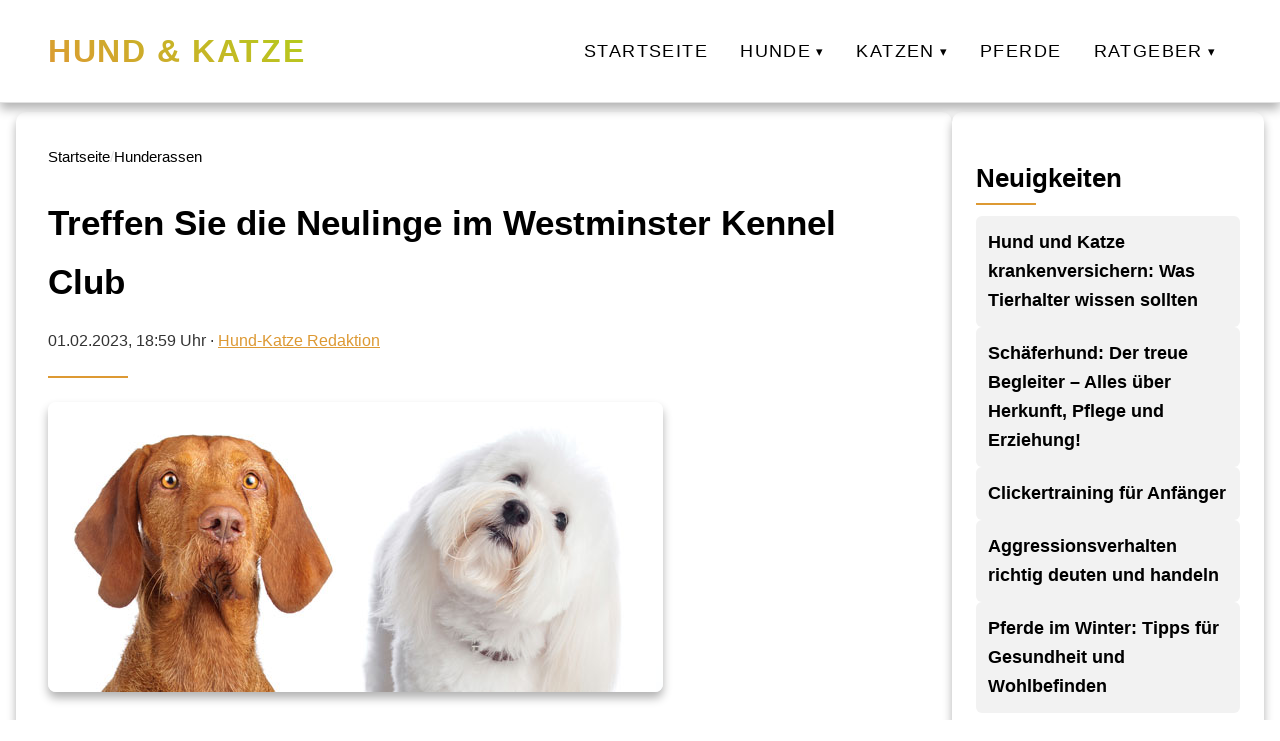

--- FILE ---
content_type: text/html; charset=UTF-8
request_url: https://hund-katze.net/hunde/hunderassen/treffen-sie-die-neulinge-im-westminster-kennel-club/
body_size: 4342
content:
<!DOCTYPE html>
<html lang="de">
<head>
<meta charset="utf-8">
<meta name="viewport" content="width=device-width, initial-scale=1">
<title>Treffen Sie die Neulinge im Westminster Kennel Club</title>
<meta name="robots" content="index, follow">
<link rel="canonical" href="https://hund-katze.net/hunde/hunderassen/treffen-sie-die-neulinge-im-westminster-kennel-club/">
<meta property="og:type" content="website">
<meta property="og:title" content="Treffen Sie die Neulinge im Westminster Kennel Club">
<meta property="og:description" content="">
<meta property="og:image" content="https://hund-katze.net/wp-content/uploads/2023/02/1675277949_Treffen-Sie-die-Neulinge-im-Westminster-Kennel-Club.jpg">
<meta property="og:url" content="https://hund-katze.net/hunde/hunderassen/treffen-sie-die-neulinge-im-westminster-kennel-club/">
<meta name="twitter:card" content="summary_large_image">
<meta name="twitter:title" content="Treffen Sie die Neulinge im Westminster Kennel Club">
<meta name="twitter:description" content="">
<meta name="twitter:image" content="https://hund-katze.net/wp-content/uploads/2023/02/1675277949_Treffen-Sie-die-Neulinge-im-Westminster-Kennel-Club.jpg">
<meta name="generator" content="VeloCore.at/wp">
<script type="application/ld+json">
{
"@context": "https://schema.org",
"@type": "WebSite",
"url": "https://hund-katze.net/hunde/hunderassen/treffen-sie-die-neulinge-im-westminster-kennel-club/",
"name": "Hund &amp; Katze",
"description": "",
"publisher": {
"@type": "Organization",
"name": "Hund &amp; Katze",
"logo": {
"@type": "ImageObject",
"url": ""
}
}
}
</script>
<link rel="icon" href="https://hund-katze.net/wp-content/themes/salzburg-theme-complete/img/favicon.ico" type="image/x-icon">
<link rel="stylesheet" href="https://hund-katze.net/wp-content/themes/salzburg-theme-complete/style.css" blocking="render">
<style>
:root {
--color-primary: #ffffff;--color-secondary: #dd9933;--color-accent: #b4cc1c;--color-background: #ffffff;--color-text: #333333;--color-heading: #000000;--color-border: #e2e2e2;--color-hover: #f2f2f2;--shadow-soft: 0 6px 10px rgba(0,0,0,0.3);--shadow-glow: 0 0 1px 1px rgb(210 212 55 / 30%);}
</style>
<style>
.site-header {
    background: linear-gradient(180deg, rgb(255 255 255 / 95%), rgb(255 255 255 / 85%));
}</style>
</head>
<body>
<header class="site-header" role="banner">
<div class="header-container">
    <div class="logo">
        <a href="/">
                            <span class="site-name">Hund &amp; Katze</span>
                    </a>
    </div>
    <button class="menu-toggle" aria-label="Hauptnavigation" aria-expanded="false">
        <span class="menu-icon"></span>
    </button>
    <nav class="main-nav" role="navigation" aria-label="Hauptnavigation">
        <ul class="menu-root"><li class="no-children"><a href="https://hund-katze.net/">Startseite</a></li><li class="has-children"><a href="#" aria-haspopup="true" aria-expanded="false">Hunde</a><ul class="submenu depth-1"><li class="no-children"><a href="https://hund-katze.net/k/hunde/hunderassen/">Hunderassen</a></li><li class="no-children"><a href="https://hund-katze.net/k/hunde/hundegebell/">Hundegebell</a></li><li class="no-children"><a href="https://hund-katze.net/k/hunde/hund-futter/">Hunde &amp; Futter</a></li><li class="no-children"><a href="https://hund-katze.net/k/hunde/hund-urlaub/">Hunde &amp; Urlaub</a></li><li class="no-children"><a href="https://hund-katze.net/k/hunde/hund-gesundheit/">Hunde &amp; Gesundheit</a></li><li class="no-children"><a href="https://hund-katze.net/k/hunde/hund-zubehoer/">Hunde &amp; Zubehör kaufen</a></li></ul></li><li class="has-children"><a href="#" aria-haspopup="true" aria-expanded="false">Katzen</a><ul class="submenu depth-1"><li class="no-children"><a href="https://hund-katze.net/k/katzen/katzenrassen/">Katzenrassen</a></li><li class="no-children"><a href="https://hund-katze.net/k/katzen/katzen-futter/">Katzen &amp; Futter</a></li><li class="no-children"><a href="https://hund-katze.net/k/katzen/katzen-reisen/">Katzen &amp; Reisen</a></li><li class="no-children"><a href="https://hund-katze.net/k/katzen/katzen-gesundheit/">Katzen &amp; Gesundheit</a></li><li class="no-children"><a href="https://hund-katze.net/k/katzen/katze-zubehoer/">Katze &amp; Zubehör</a></li></ul></li><li class="no-children"><a href="https://hund-katze.net/k/pferde/">Pferde</a></li><li class="has-children"><a href="#" aria-haspopup="true" aria-expanded="false">Ratgeber</a><ul class="submenu depth-1"><li class="no-children"><a href="https://hund-katze.net/so-halten-sie-ihren-hund-gesund/">So halten Sie Ihren Hund gesund</a></li><li class="no-children"><a href="https://hund-katze.net/haeufige-krankheiten-bei-hunden/">Häufige Krankheiten bei Hunden</a></li><li class="no-children"><a href="https://hund-katze.net/so-halten-sie-ihre-katze-gesund/">So halten Sie Ihre Katze gesund</a></li><li class="no-children"><a href="https://hund-katze.net/haeufige-krankheiten-bei-katzen/">Häufige Krankheiten bei Katzen</a></li></ul></li></ul>    </nav>
</div>
</header>
<script>
document.addEventListener("DOMContentLoaded",function(){
const btn=document.querySelector(".menu-toggle");
const nav=document.querySelector(".main-nav");
btn.addEventListener("click",()=>{
nav.classList.toggle("active");
const expanded=btn.getAttribute("aria-expanded")==="true";
btn.setAttribute("aria-expanded",!expanded);
});
});
document.querySelectorAll(".main-nav .has-children > a").forEach(link=>{
link.addEventListener("click",e=>{
e.preventDefault();
const li=link.parentElement;
const expanded=link.getAttribute("aria-expanded")==="true";
link.setAttribute("aria-expanded",!expanded);
li.classList.toggle("open",!expanded);
});
});
</script>
<main>
<div class="contentwrapper">
<div class="maincontent">
<header class="subheader">
<div class="subheader__inner">
<nav class="breadcrumb" aria-label="Brotkrumen" itemscope itemtype="https://schema.org/BreadcrumbList">
<span itemprop="itemListElement" itemscope itemtype="https://schema.org/ListItem">
<a href="/" itemprop="item">
<span itemprop="name">Startseite</span>
</a>
<meta itemprop="position" content="1" />
</span>
<span class="sep">/</span>
<span itemprop="itemListElement" itemscope itemtype="https://schema.org/ListItem">
<a href="/k/hunderassen/" itemprop="item">
<span itemprop="name">Hunderassen</span>
</a>
<meta itemprop="position" content="2" />
</span>
</nav>
<h1 id="article-headline" itemprop="headline">Treffen Sie die Neulinge im Westminster Kennel Club</h1>
<p class="author_top">
<time id="article-date" datetime="2023-02-01T18:59:09+00:00" itemprop="datePublished">01.02.2023, 18:59 Uhr</time>
·
<a href="/author/wom87/">Hund-Katze Redaktion</a></p>
</div>
</header>
<article class="article-content" itemscope itemtype="https://schema.org/Article" itemref="article-headline article-date article-author">
<meta itemprop="dateModified" content="2023-02-01T18:59:09+00:00">
<figure class="featured-image">
<img src="https://hund-katze.net/wp-content/uploads/2023/02/1675277949_Treffen-Sie-die-Neulinge-im-Westminster-Kennel-Club.jpg" 
alt="Treffen Sie die Neulinge im Westminster Kennel Club" 
width="615" 
height="290" 
itemprop="image"
loading="lazy">
</figure>
<div itemprop="articleBody">
</p>
<p>Der Coton de Tulear</p>
<p>Der Coton de Tulear ist ein sehr robuster, kleiner (8 bis 13 Pfund) Begleiter mit langem Fell.  Fröhlich und clownesk, ist die Rasse bestrebt zu gefallen und sehr loyal.  Coton de Tulear bedeutet auf Französisch „Baumwolle“ und hat ein weiches, weißes Fell.</p>
<p>Der Coton de Tulear stammt aus dem 15. Jahrhundert in Madagaskar vor der Küste Ostafrikas.  Die Rasse hat ihren Namen von der Hafenstadt Tulear, wo sie im 18. Jahrhundert besonders verbreitet war.  Während die genauen Ursprünge des Coton unbekannt sind, soll die Rasse in Rudeln in freier Wildbahn überlebt haben, um später Handelsschiffe von unerwünschten Nagetieren zu befreien.  Diese glücklichen kleinen Hunde wurden auch von den Merina-Adligen für ihre Kameradschaft und ihr angenehmes Auftreten geschätzt.  Beliebt bei den Franzosen, die Madagaskar kolonisierten, verbreitete sich der Coton später in ganz Europa.</p>
<p>Ist das die Rasse für Sie?  Der Coton de Tulear ist ein glücklicher Hund, der von menschlicher Gesellschaft lebt.  Sie sind extrem robust und vielseitig und eignen sich hervorragend für alle Arten von Hundeaktivitäten, von Agility bis Therapie.  Die Rasse verträgt sich gut mit anderen Hunden, Katzen und Kindern, sofern eine angemessene Sozialisation gegeben ist.  Das lange Fell der Rasse erfordert tägliche Pflege und Pflege.  Der Coton de Tulear gilt als „hypoallergen“ und ist möglicherweise eine gute Rasse für Allergiker.  Lesen Sie mehr unter moderndogmagazine.com/coton-de-tulear.</p>
<p>Der Drahthaarige Vizsla</p>
<p><img decoding="async" alt="" src="https://hund-katze.net/wp-content/uploads/2023/02/1675277949_909_Treffen-Sie-die-Neulinge-im-Westminster-Kennel-Club.jpg" style="width: 300px;height: 450px;float: left;margin: 10px"></p>
<p>Der Wirehaired Vizsla ist ein vielseitiger, mittelgroßer Jagdhund, der eine ausgezeichnete Nase zum Jagen und Fährtenlesen sowie ein natürliches Vorsteh- und Apportierverhalten besitzt.  Obwohl der Wirehaired Vizsla dem häufigeren Vizsla mit glattem Fell in vielerlei Hinsicht ähnlich ist, ist er eine deutlich eigenständige Rasse.  Der offensichtlichste Unterschied ist sein ein bis zwei Zoll langes, dichtes, drahtiges Fell, das eine goldene Rostfarbe hat, um den Hunden zu helfen, sich in getrocknete Gräser einzufügen und auf dem Feld zu bürsten.</p>
<p>In den 1930er Jahren wollten die Jäger und Falkner Ungarns eine Rasse mit den gleichen Merkmalen und der gleichen Farbe wie der Vizsla schaffen, die jedoch extremem Wetter und rauen Feldbedingungen besser standhalten konnte.  Der Plan war, einen Hund mit einem schwereren, kräftigeren Körperbau und drahtigem Fell zu entwickeln.  Dazu wurden Vizslas mit einem stämmigen Deutsch Drahthaar verpaart.  Die ersten Wirehaired Vizslas wurden in den frühen 1970er Jahren nach Nordamerika importiert.</p>
<p>Ist das die Rasse für Sie?  Sanft, aufgeschlossen und freundlich, Wirehaired Vizslas sind treue Familiengefährten.  Sie sind intelligent und trainierbar für die Jagd sowie andere Sportarten wie Agility und Obedience.  Aufgrund der sportlichen Natur des Wirehaired Vizsla ist regelmäßige Bewegung eine Notwendigkeit.  Das drahtige Fell der Rasse sollte in seinem natürlichen Zustand gehalten werden, mit gelegentlichem Bürsten, Baden und Ausziehen zum Aufräumen.  Lesen Sie mehr unter moderndogmagazine.com/wirehaired-vizsla.</p>
<p>  .</p>
</div>
</article>
<div id="article-author" class="author-box" itemprop="author" itemscope itemtype="https://schema.org/Person">
<meta itemprop="url" content="/author/wom87/">
<img src="" alt="Hund-Katze Redaktion" class="author-avatar" itemprop="image" width="150" height="150" loading="lazy">
<div class="author-info">
<h3 itemprop="name">Hund-Katze Redaktion</h3>
<p itemprop="description"></p>
<div class="author-social">
<a href="mailto:daniel@wom87.de">E-Mail</a></div>
</div>
</div>
</div>
<aside class="sidebar">
<div class="sidebar_box">
<h2>Neuigkeiten</h2>
<ul class="grid grid--no-numbering">
    <li class="card card-xs" itemscope itemtype="https://schema.org/Article">
        <a href="https://hund-katze.net/allgemein/hund-und-katze-krankenversichern-was-tierhalter-wissen-sollten/" itemprop="url">
            <h3 class="card-xs__title" itemprop="headline">Hund und Katze krankenversichern: Was Tierhalter wissen sollten</h3>
        </a>
                    <meta itemprop="datePublished" content="2025-09-29T10:48:13+00:00">
                            </li>
    <li class="card card-xs" itemscope itemtype="https://schema.org/Article">
        <a href="https://hund-katze.net/allgemein/schaeferhund-der-treue-begleiter-alles-ueber-herkunft-pflege-und-erziehung/" itemprop="url">
            <h3 class="card-xs__title" itemprop="headline">Schäferhund: Der treue Begleiter – Alles über Herkunft, Pflege und Erziehung!</h3>
        </a>
                    <meta itemprop="datePublished" content="2025-05-28T16:55:54+00:00">
                                    <meta itemprop="image" content="https://hund-katze.net/wp-content/uploads/2025/05/68373dba00b81_title.jpg">
            </li>
    <li class="card card-xs" itemscope itemtype="https://schema.org/Article">
        <a href="https://hund-katze.net/hunde/clickertraining-fuer-anfaenger/" itemprop="url">
            <h3 class="card-xs__title" itemprop="headline">Clickertraining für Anfänger</h3>
        </a>
                    <meta itemprop="datePublished" content="2025-04-03T19:42:13+00:00">
                                    <meta itemprop="image" content="https://hund-katze.net/wp-content/uploads/2025/04/Clickertraining-fuer-Anfaenger.jpg">
            </li>
    <li class="card card-xs" itemscope itemtype="https://schema.org/Article">
        <a href="https://hund-katze.net/hunde/aggressionsverhalten-richtig-deuten-und-handeln/" itemprop="url">
            <h3 class="card-xs__title" itemprop="headline">Aggressionsverhalten richtig deuten und handeln</h3>
        </a>
                    <meta itemprop="datePublished" content="2025-04-03T12:41:42+00:00">
                                    <meta itemprop="image" content="https://hund-katze.net/wp-content/uploads/2025/04/Aggressionsverhalten-richtig-deuten-und-handeln.jpg">
            </li>
    <li class="card card-xs" itemscope itemtype="https://schema.org/Article">
        <a href="https://hund-katze.net/pferde/pferde-im-winter-tipps-fuer-gesundheit-und-wohlbefinden/" itemprop="url">
            <h3 class="card-xs__title" itemprop="headline">Pferde im Winter: Tipps für Gesundheit und Wohlbefinden</h3>
        </a>
                    <meta itemprop="datePublished" content="2025-04-03T05:42:53+00:00">
                                    <meta itemprop="image" content="https://hund-katze.net/wp-content/uploads/2025/04/Pferde-im-Winter-Tipps-fuer-Gesundheit-und-Wohlbefinden.jpg">
            </li>
</ul>
</div>
</aside>
</div>
</main>
<script type="application/ld+json">
{
"@context": "https://schema.org",
"@type": "Article",
"name": "Treffen Sie die Neulinge im Westminster Kennel Club",
"headline": "Treffen Sie die Neulinge im Westminster Kennel Club",
"datePublished": "2025-04-03T05:42:53+00:00",
"dateModified": "2025-04-03T05:42:53+00:00",
"author": {"@type":"Person","name":"Hund-Katze Redaktion","url":"/author/wom87/","sameAs":["mailto:daniel@wom87.de"]},
"mainEntityOfPage": {
  "@type": "WebPage",
  "@id": "https://hund-katze.net/hunde/hunderassen/treffen-sie-die-neulinge-im-westminster-kennel-club/"
},
"articleSection": "Hunderassen",
"publisher": {
"@type": "Organization",
"name": "Hund &amp; Katze",
"logo": {
"@type": "ImageObject",
"url": "",
"width": "0",
"height": "0"
}
},
"image": {
  "@type": "ImageObject",
  "url": "https://hund-katze.net/wp-content/uploads/2023/02/1675277949_Treffen-Sie-die-Neulinge-im-Westminster-Kennel-Club.jpg",
  "width": "800",
  "height": "450"
},
"description": ""
}
</script>
<footer class="site-footer" role="contentinfo">
<nav class="footer-nav" aria-label="Footer Menu">
<ul>
<li>
<a href="https://hund-katze.net/">
Startseite</a>
</li>
<li>
<a href="https://hund-katze.net/impressum/">
Impressum</a>
</li>
<li>
<a href="https://hund-katze.net/datenschutz/">
Datenschutz</a>
</li>
</ul>
</nav>
<div class="footer-copy">
<p>&copy; 2026 Hund &amp; Katze</p>
</div>
</footer>
</body>
</html>


--- FILE ---
content_type: text/css
request_url: https://hund-katze.net/wp-content/themes/salzburg-theme-complete/style.css
body_size: 4847
content:
/*
 Theme Name:   VeloCore Theme Salzburg
 Theme URI:    https://velocore.at/wp
 Description:  VeloCore Theme Salzburg - Das schnellste Theme der Welt
 Author:       Daniel Wom
 Author URI:   https://daniel-wom.de
 Version:      1.0.0
 Text Domain:  salzburg-theme-complete
*/

:root {
    --color-primary: #1a1a1a;
    --color-secondary: #c0ff00;
    --color-accent: #00ff84;
    --color-background: #121212;
    --color-text: #e0e0e0;
    --color-heading: #ffffff;
    --color-border: #2a2a2a;
    --color-hover: #1e1e1e;
    --shadow-soft: 0 6px 20px rgba(0, 0, 0, 0.3);
    --shadow-glow: 0 0 15px rgb(108 212 55 / 30%);
    --transition: all 0.3s cubic-bezier(0.4, 0, 0.2, 1);
}

/* Reset */
body {
    background: var(--color-background);
    margin: 0;
    padding: 0;
    padding-top: 80px; /* Höhe des Headers */
    color: var(--color-text);
    font-family: Helvetica, Arial, sans-serif;
    font-size: 16px;
    line-height: 1.7;
}

h1, ul, li {
    margin: 0;
    padding: 0;
    color: var(--color-heading);
}

ul {
    list-style: none;
}

/* Header Layout */
.site-header {
    position: fixed;
    top: 0;
    width: 100%;
    z-index: 1000;
    background: linear-gradient(180deg, rgba(18, 18, 18, 0.95), rgba(18, 18, 18, 0.85));
    backdrop-filter: blur(12px);
    border-bottom: 1px solid var(--color-border);
    padding: 1.5rem 0;
    box-shadow: var(--shadow-soft);
}

.header-container {
    max-width: 1400px;
    margin: 0 auto;
    display: flex;
    align-items: center;
    justify-content: space-between;
    padding: 0 3rem;
}

.logo img {
    max-height: 50px;
    width: auto;
    filter: drop-shadow(0 2px 4px rgba(0, 0, 0, 0.2));
    transition: var(--transition);
}

.logo img:hover {
    transform: scale(1.1);
    filter: brightness(1.2) drop-shadow(0 2px 6px rgba(212, 175, 55, 0.4));
}

.logo .site-name {
    font-size: 2rem;
    font-weight: 700;
    text-transform: uppercase;
    letter-spacing: 0.05em;
    background: linear-gradient(32deg, var(--color-secondary), var(--color-accent));
    -webkit-background-clip: text;
    background-clip: text;
    color: transparent;
}

.logo a {
    text-decoration: none;
}

/* Navigation */
.main-nav {
    display: flex;
    align-items: center;
}

.menu-root {
    display: flex;
    gap: 5px;
}

.menu-root > li {
    position: relative;
}

.menu-root > li > a {
    display: block;
    padding: 0.5rem 1rem;
    color: var(--color-heading);
    text-decoration: none;
    font-family: Helvetica, Arial, sans-serif, sans-serif;
    font-weight: 500;
    font-size: 1.1rem;
    text-transform: uppercase;
    letter-spacing: 0.08em;
    transition: var(--transition);
}

.menu-root > li > a::after {
    content: '';
    position: absolute;
    bottom: -2px;
    left: 0;
    width: 0;
    height: 2px;
    background: var(--color-secondary);
    transition: width 0.3s ease;
}

.menu-root > li > a:hover::after {
    width: 100%;
}

/* Pfeil nur für Menüpunkte mit Kindern. Kein Unterstreich-Effekt, keine Rotation */
.menu-root > li.has-children > a::after {
    content: "▾";
    display: inline-block;
    font-size: 0.75em;
    margin-left: 0.3rem;
    vertical-align: middle;
    line-height: 1;
    pointer-events: none;
    width: auto;
    height: auto;
    background: none;
    position: static; /* inline, nicht absolut */
    transform: none;
}

/* Überschreibt die globale hover-Underline für Menüpunkte mit Kindern */
.menu-root > li.has-children > a:hover::after {
    width: auto;
    background: none;
    transform: none;
}

.submenu {
    display: none;
    position: absolute;
    top: 100%;
    left: 50%;
    transform: translateX(-50%) translateY(10px);
    background: var(--color-hover);
    border: 1px solid var(--color-border);
    border-radius: 6px;
    box-shadow: var(--shadow-glow);
    min-width: 220px;
    padding: 0.75rem 0;
    z-index: 1000;
    opacity: 0;
    transition: var(--transition);
}

.submenu > li > a {
    display: block;
    padding: 0.5rem 1.5rem;
    color: var(--color-text);
    font-family: Helvetica, Arial, sans-serif, sans-serif;
    font-size: 1rem;
    text-decoration: none;
    transition: var(--transition);
}

.submenu > li > a:hover {
    background: var(--color-primary);
    color: var(--color-secondary);
}

.submenu .submenu {
    top: 0;
    left: 100%;
    transform: translateX(0) translateY(0);
    margin-left: 0.25rem;
}

@media (min-width: 769px) {
    .main-nav li:hover > .submenu {
        display: block;
        transform: translateX(-50%) translateY(0);
        opacity: 1;
    }
}

/* Menu Toggle */
.menu-toggle {
    display: none;
    background: none;
    border: none;
    cursor: pointer;
    padding: 0.5rem;
    z-index: 1001;
}

.menu-icon {
    display: block;
    width: 28px;
    height: 2px;
    background: var(--color-secondary);
    position: relative;
    transition: var(--transition);
}

.menu-icon::before,
.menu-icon::after {
    content: '';
    position: absolute;
    width: 28px;
    height: 2px;
    background: var(--color-secondary);
    transition: var(--transition);
}

.menu-icon::before {
    top: -8px;
}

.menu-icon::after {
    top: 8px;
}

.menu-toggle[aria-expanded="true"] .menu-icon {
    background: transparent;
}

.menu-toggle[aria-expanded="true"] .menu-icon::before {
    transform: rotate(45deg);
    top: 0;
}

.menu-toggle[aria-expanded="true"] .menu-icon::after {
    transform: rotate(-45deg);
    top: 0;
}

@media (max-width: 768px) {
    .menu-toggle {
        display: block;
        background: none;
        border: none;
        cursor: pointer;
        padding: 0.5rem;
        z-index: 1001;
        margin-right: 0.5rem;
    }
    .main-nav {
        position: fixed;
        top: 80px;
        left: 0;
        right: 0;
        background: var(--color-primary);
        padding: 1.5rem;
        transform: translateY(-100%);
        opacity: 0;
        pointer-events: none;
        transition: var(--transition);
        box-shadow: var(--shadow-soft);
    }
    .main-nav.active {
        transform: translateY(0);
        opacity: 1;
        pointer-events: auto;
    }
    .menu-root {
        flex-direction: column;
        gap: 0;
    }
    .menu-root > li {
        position: static;
    }
    .menu-root > li > a {
        padding: 1rem;
        border-bottom: 1px solid var(--color-border);
        color: var(--color-heading);
    }
    .menu-root > li > a::after {
        display: none;
    }
    .main-nav .has-children > a::after {
        content: "▾";
        margin-left: 0.5rem;
        font-size: 0.9em;
        display: inline;
        transition: transform 0.3s ease;
    }
    .main-nav .has-children.open > a::after {
        transform: rotate(180deg);
    }
    .submenu {
        position: static;
        transform: none;
        opacity: 1;
        display: none;
        padding: 0.5rem 0;
        background: var(--color-hover);
        border: none;
        box-shadow: none;
    }
    .main-nav .has-children.open > .submenu {
        display: block;
    }
    .logo img {
        max-height: 30px;
        width: auto;
    }
    .logo .site-name {
        font-size: 1.2rem;
        font-weight: 700;
        text-transform: uppercase;
        letter-spacing: 0.05em;
        background: linear-gradient(32deg, var(--color-secondary), var(--color-accent));
        -webkit-background-clip: text;
        background-clip: text;
        color: transparent;
    }
	.menu-root > li > a::after{position: relative;}
}

/* License Notice */
.license-notice {
    background: linear-gradient(90deg, #ff4d4d, #ff6b6b);
    color: #fff;
    padding: 0.75rem;
    text-align: center;
    font-size: 0.9rem;
    font-family: Helvetica, Arial, sans-serif, sans-serif;
    font-weight: 500;
}

/* Content Wrapper */
.contentwrapper {
    display: flex;
    justify-content: space-between;
    gap: 2rem;
    max-width: 1400px;
    margin: 2rem auto;
    padding: 0 1rem;
    box-sizing: border-box;
    align-items: flex-start;
}

.maincontent {
    flex: 1 1 70%;
    min-width: 68%;
    background: var(--color-primary);
    padding: 2rem;
    border-radius: 10px;
    box-shadow: var(--shadow-soft);
}

/* Slider (Original CSS with adjusted colors) */
.sldr {
    position: relative;
    width: 100%;
    margin: 22px auto 3rem;
    overflow: hidden;
    box-shadow: var(--shadow-glow);
}

.s-viewport {
    overflow: hidden;
    width: 100%;
}

.s-track {
    display: flex;
    will-change: transform;
    transition: transform 0.5s cubic-bezier(0.4, 0, 0.2, 1);
}

.s-slide {
    position: relative;
    flex: 0 0 auto;
    transition: all 0.4s ease;
}

.s-slide img {
    width: 100%;
    height: 520px;
    object-fit: cover;
    display: block;
    transition: filter 0.3s ease;
}

.s-slide:before {
    content: "";
    position: absolute;
    left: 0;
    bottom: 0;
    width: 100%;
    height: 60%;
    pointer-events: none;
    background: linear-gradient(180deg, rgba(0, 0, 0, 0%), rgba(0, 0, 0, 0.9));
    z-index: 1;
}

.s-slide:hover {
    transform: scale(1.05);
    box-shadow: var(--shadow-glow);
    filter: brightness(1.1);
    z-index: 2;
}

.s-slide:hover img {
    filter: saturate(1.2);
}

.slider__link {
    display: block;
    height: 100%;
}

.slider__slide-wrap {
    position: absolute;
    inset: 0;
    display: flex;
    flex-direction: column;
    justify-content: flex-end;
    pointer-events: none;
}

.slider__slide-inner {
    color: var(--color-heading);
    padding: 0 3.5rem 2rem;
    z-index: 2;
}

.slider__slide-title {
    font-size: 2rem;
    font-weight: 900;
    line-height: 1.4;
    margin-top: 0.5rem;
    max-width: 500px;
    text-transform: none;
    font-family: Helvetica, Arial, sans-serif;
    color: #fff;
    text-shadow: 0 2px 4px rgba(0,0,0,0.15);
}

.slider a {
    color: var(--color-heading);
    text-decoration: none;
}

.s-btn {
    position: absolute;
    top: 50%;
    transform: translateY(-50%);
    z-index: 10;
    width: 56px;
    height: 56px;
    color: #ffffff;
    background: var(--color-secondary);
    border: 0;
    font-size: 1.75rem;
    cursor: pointer;
    border-radius: 50%;
    box-shadow: var(--shadow-soft);
    text-align: center;
    line-height: 56px;
    transition: var(--transition);
}

.s-btn:hover {
    background: var(--color-accent);
    transform: translateY(-50%) scale(1.15);
}

.s-prev {
    left: 1rem;
}

.s-next {
    right: 1rem;
}

@media (max-width: 767px) {
	.sldr {
		margin-top: 0;
	}
    .s-track {
        display: flex;
        flex-wrap: nowrap;
    }
    .s-slide {
        flex: 0 0 100vw;
        max-width: 100vw;
        box-sizing: border-box;
    }
    .s-slide img {
        width: 100vw;
        height: 280px;
        object-fit: cover;
        transform: none !important;
    }
    .s-slide:hover {
        transform: none !important;
        box-shadow: none !important;
        filter: none !important;
    }
    .s-btn {
        display: none;
    }
    .slider__slide-wrap {
        position: absolute;
        bottom: 0;
        left: 0;
        right: 0;
        padding: 0;
        display: flex;
        flex-direction: column;
        justify-content: flex-end;
        background: linear-gradient(180deg, rgba(0,0,0,0) 0%, rgba(0,0,0,0.9) 100%);
        transform: none !important;
    }
    .slider__slide-inner {
        padding: 0 1.5rem 1rem;
    }
    .slider__slide-title {
        font-size: 1.25rem;
        line-height: 1.4;
        max-width: 90%;
        color: #fff;
        margin: 0;
    }
}

/* Grid / Category */
.grid--2 {
    display: grid;
    grid-gap: 1.5rem;
    grid-template-columns: 1fr;
    margin-top: 2rem;
}

@media (min-width: 768px) {
    .grid--2 {
        grid-template-columns: repeat(2, 1fr);
    }
    .subheader {
        grid-column: 1 / -1;
    }
}

.subheader__inner {
    position: relative;
    padding-bottom: 0.5rem;
}

.subheader__inner::after {
    content: '';
    position: absolute;
    bottom: 0;
    left: 0;
    width: 80px;
    height: 2px;
    background: var(--color-secondary);
    transition: var(--transition);
}

.subheader__inner a {
    text-decoration: none;
    color: var(--color-heading);
    transition: var(--transition);
}

.subheader__inner a:hover {
    color: var(--color-secondary);
}

.subheader h2 {
    font-size: 1.8rem;
    font-weight: 700;
    font-family: Helvetica, Arial, sans-serif;
}

/* Cards */
.card-sm {
    display: grid;
    grid-template-columns: 200px 1fr;
    gap: 1.5rem;
    background: var(--color-hover);
    padding: 1rem;
    border-radius: 8px;
    box-shadow: var(--shadow-soft);
    text-decoration: none;
    color: var(--color-text);
    transition: var(--transition);
}

.card-sm:hover {
    transform: translateY(-4px);
    box-shadow: var(--shadow-glow);
    background: var(--color-primary);
}

.card-sm__image {
    width: 100%;
    height: 120px;
    object-fit: cover;
    border-radius: 6px;
    transition: var(--transition);
}

.card-sm__placeholder {
    width: 100%;
    height: 120px;
    background: var(--color-border);
    border-radius: 6px;
    position: relative;
    overflow: hidden;
}

.card-sm__placeholder::after {
    content: '';
    position: absolute;
    top: 0;
    left: 0;
    width: 100%;
    height: 100%;
    background: linear-gradient(45deg, rgba(0,0,0,0.1), rgba(0,0,0,0));
    transition: var(--transition);
}

.card-sm__content {
    display: flex;
    flex-direction: column;
    justify-content: center;
}

.card-sm__title {
    font-size: 1.3rem;
    font-weight: 700;
    font-family: Helvetica, Arial, sans-serif;
    color: var(--color-heading);
    margin: 0;
    transition: var(--transition);
}

.card-sm:hover .card-sm__title {
    color: var(--color-secondary);
	background: linear-gradient(32deg, var(--color-secondary) 0%, var(--color-accent) 100%);
    -webkit-background-clip: text;
    background-clip: text;
    -webkit-text-fill-color: transparent;
    text-fill-color: transparent;
}

/* Homepage Content */
.homepage-content-above,
.homepage-content-below {
    font-size: 1rem;
    line-height: 1.7;
    color: var(--color-text);
    margin-bottom: 1.5rem;
    font-family: Helvetica, Arial, sans-serif;
}

/* Responsive */
@media (max-width: 800px) {
    .contentwrapper {
        flex-direction: column;
        padding: 0 0.5rem;
        margin: 2rem auto;
    }
    .maincontent {
        flex: 1 1 100%;
        padding: 1.5rem;
    }
    .card-sm {
        grid-template-columns: 1fr;
    }
    .card-sm__image,
    .card-sm__placeholder {
        height: 180px;
    }
}

/* Sidebar */
.sidebar {
    flex: 0 0 25%;
    max-width: 350px;
    background: var(--color-primary);
    padding: 1.5rem;
    border-radius: 10px;
    box-shadow: var(--shadow-soft);
    box-sizing: border-box;
    position: sticky;
    bottom: 20px;
    align-self: flex-end;
}

.sidebar_box {
    margin-bottom: 1.5rem;
}

.sidebar_box h2 {
    font-size: 1.6rem;
    font-weight: 700;
    font-family: Helvetica, Arial, sans-serif;
    color: var(--color-heading);
    margin-bottom: 1rem;
    position: relative;
}

.sidebar_box h2::after {
    content: '';
    position: absolute;
    bottom: -0.3rem;
    left: 0;
    width: 60px;
    height: 2px;
    background: var(--color-secondary);
}

.sidebar a {
    text-decoration: none;
}

.grid--no-numbering {
    display: flex;
    flex-direction: column;
    gap: 1rem;
}

.card-xs {
    display: flex;
    flex-direction: column;
    padding: 0.75rem;
    background: var(--color-hover);
    border-radius: 6px;
    transition: var(--transition);
}

.card-xs:hover {
    transform: translateY(-2px);
    box-shadow: var(--shadow-glow);
    background: var(--color-primary);
}

.card-xs__title {
    font-size: 1.1rem;
    font-weight: 600;
    font-family: Helvetica, Arial, sans-serif;
    color: var(--color-heading);
    margin: 0;
    transition: var(--transition);
}

.card-xs:hover .card-xs__title {
    color: var(--color-secondary);
    background: linear-gradient(32deg, var(--color-secondary) 0%, var(--color-accent) 100%);
    -webkit-background-clip: text;
    background-clip: text;
    -webkit-text-fill-color: transparent;
    text-fill-color: transparent;
}

.sidebar_custom {
    font-size: 1rem;
    line-height: 1.7;
    color: var(--color-text);
    font-family: Helvetica, Arial, sans-serif;
}

/* Responsive */
@media (max-width: 800px) {
    .sidebar {
        flex: 1 1 100%;
        max-width: 100%;
        padding: 1.5rem;
        position: static;
    }
}

/* Footer */
.site-footer {
    background: var(--color-primary);
    border-top: 1px solid var(--color-border);
    padding: 2rem 2rem;
    color: var(--color-text);
    font-family: Helvetica, Arial, sans-serif;
}

.footer-nav ul {
    display: flex;
    flex-wrap: wrap;
    gap: 1.5rem;
    justify-content: center;
    margin-bottom: 1rem;
}

.footer-nav li {
    display: inline-flex;
}

.footer-nav a {
    color: var(--color-text);
    text-decoration: none;
    font-size: 1rem;
    font-weight: 500;
    transition: var(--transition);
}

.footer-nav a:hover {
    color: var(--color-secondary);
}

.footer-copy {
    text-align: center;
    font-size: 0.9rem;
    color: var(--color-text);
}

.footer-copy p {
    margin: 0;
}

/* Responsive */
@media (max-width: 800px) {
    .site-footer {
        padding: 1.5rem 1rem;
    }
    .footer-nav ul {
        flex-direction: column;
        align-items: center;
        gap: 1rem;
    }
}

/* Breadcrumb */
.breadcrumb {
    display: flex;
    align-items: center;
    gap: 0.75rem;
    font-size: 0.95rem;
    margin-bottom: 1.5rem;
    color: var(--color-text);
    font-family: Helvetica, Arial, sans-serif;
}

.breadcrumb a {
    color: var(--color-secondary);
    text-decoration: none;
    transition: var(--transition);
}

.breadcrumb a:hover {
    color: var(--color-accent);
    text-decoration: underline;
}

.breadcrumb .sep {
    color: var(--color-border);
}

/* Grid / Category */
.grid--2 {
    display: grid;
    grid-gap: 1.5rem;
    grid-template-columns: 1fr;
    margin-top: 2rem;
}

@media (min-width: 768px) {
    .grid--2 {
        grid-template-columns: repeat(2, 1fr);
    }
    .subheader {
        grid-column: 1 / -1;
    }
}

.subheader__inner {
    position: relative;
    padding-bottom: 0.5rem;
}

.subheader__inner::after {
    content: '';
    position: absolute;
    bottom: 0;
    left: 0;
    width: 80px;
    height: 2px;
    background: var(--color-secondary);
    transition: var(--transition);
}

.subheader__inner a {
    text-decoration: none;
    color: var(--color-heading);
    transition: var(--transition);
}

.subheader__inner a:hover {
    color: var(--color-secondary);
}

.subheader h1 {
    font-size: 2.2rem;
    font-weight: 700;
    font-family: Helvetica, Arial, sans-serif;
    color: var(--color-heading);
}

/* Cards */
.card-sm {
    display: grid;
    grid-template-columns: 1fr;
    gap: 1.5rem;
    background: var(--color-hover);
    padding: 1rem;
    border-radius: 8px;
    box-shadow: var(--shadow-soft);
    text-decoration: none;
    color: var(--color-text);
    transition: var(--transition);
}

.card-sm:hover {
    transform: translateY(-4px);
    box-shadow: var(--shadow-glow);
    background: var(--color-primary);
}

.card-sm__image {
    width: 100%;
    height: 120px;
    object-fit: cover;
    border-radius: 6px;
    transition: var(--transition);
	opacity: .5;
}

.card-sm:hover .card-sm__image {
	transition: var(--transition);
	opacity: 1;
}

.card-sm__placeholder {
    width: 100%;
    height: 120px;
    background: var(--color-border);
    border-radius: 6px;
    position: relative;
    overflow: hidden;
}

.card-sm__placeholder::after {
    content: '';
    position: absolute;
    top: 0;
    left: 0;
    width: 100%;
    height: 100%;
    background: linear-gradient(45deg, rgba(0,0,0,0.1), rgba(0,0,0,0));
    transition: var(--transition);
}

.card-sm__content {
    display: flex;
    flex-direction: column;
    justify-content: center;
}

.card-sm__title {
    font-size: 1.3rem;
    font-weight: 700;
    font-family: Helvetica, Arial, sans-serif;
    color: var(--color-heading);
    margin: 0;
    transition: var(--transition);
}

.card-sm:hover .card-sm__title {
    background: linear-gradient(32deg, var(--color-secondary) 0%, var(--color-accent) 100%);
    -webkit-background-clip: text;
    background-clip: text;
    -webkit-text-fill-color: transparent;
    text-fill-color: transparent;
}

/* Pagination */
.pagination {
    display: flex;
    justify-content: center;
    align-items: center;
    gap: 0.75rem;
    flex-wrap: wrap;
    margin: 2rem 0;
}

.pagination a {
    padding: 0.5rem 1rem;
    text-decoration: none;
    color: var(--color-heading);
    background: var(--color-hover);
    border-radius: 6px;
    font-size: 0.95rem;
    font-family: Helvetica, Arial, sans-serif;
    transition: var(--transition);
}

.pagination a:hover {
    background: var(--color-secondary);
    color: var(--color-primary);
    transform: translateY(-2px);
}

.pagination a.active {
    background: var(--color-secondary);
    color: var(--color-primary);
}

.pagination .prev,
.pagination .next {
    font-weight: 700;
    background: var(--color-primary);
    border: 1px solid var(--color-border);
}

.pagination .prev:hover,
.pagination .next:hover {
    background: var(--color-secondary);
    color: var(--color-primary);
}

.pagination .dots {
    color: var(--color-text);
    font-size: 1rem;
}

/* No Articles Message */
.maincontent p {
    font-size: 1rem;
    color: var(--color-text);
    font-family: Helvetica, Arial, sans-serif;
    margin: 1rem 0;
}

/* Responsive */
@media (max-width: 800px) {
    .card-sm {
        grid-template-columns: 1fr;
    }
    .card-sm__image,
    .card-sm__placeholder {
        height: 180px;
    }
}

/* Author Page */
.author-page {
    display: flex;
    justify-content: space-between;
    gap: 2rem;
    max-width: 1400px;
    margin: 7rem auto;
    padding: 0 1rem;
    box-sizing: border-box;
}

.author-page .maincontent {
    flex: 1 1 70%;
    min-width: 68%;
    background: var(--color-primary);
    padding: 2rem;
    border-radius: 10px;
    box-shadow: var(--shadow-soft);
}

.author-page .sidebar {
    flex: 0 0 25%;
    max-width: 350px;
    background: var(--color-primary);
    padding: 1.5rem;
    border-radius: 10px;
    box-shadow: var(--shadow-soft);
    box-sizing: border-box;
}

.author-box {
    display: flex;
    flex-direction: column;
    gap: 1rem;
    background: var(--color-hover);
    padding: 1.5rem;
    border-radius: 8px;
    box-shadow: var(--shadow-soft);
    transition: var(--transition);
	position: sticky;
    top: 120px;
}

.author-box:hover {
    transform: translateY(-2px);
    box-shadow: var(--shadow-glow);
}

.author-avatar {
    width: 100px;
    height: 100px;
    border-radius: 50%;
    object-fit: cover;
    border: 2px solid var(--color-secondary);
    transition: var(--transition);
}

.author-box:hover .author-avatar {
    border-color: var(--color-accent);
}

.author-info {
    display: flex;
    flex-direction: column;
    gap: 0.5rem;
}

.author-info h3 {
    font-size: 1.4rem;
    font-weight: 700;
    font-family: Helvetica, Arial, sans-serif;
    color: var(--color-heading);
    margin: 0;
}

.author-info p {
    font-size: 1rem;
    line-height: 1.7;
    color: var(--color-text);
    font-family: Helvetica, Arial, sans-serif;
    margin: 0;
}

.author-social {
    display: flex;
    flex-wrap: wrap;
    gap: 0.75rem;
}

.author-social a {
    text-decoration: none;
    font-size: 0.9rem;
    color: #000;
    background: var(--color-secondary);
    padding: 0.5rem 1rem;
    border-radius: 6px;
    font-family: Helvetica, Arial, sans-serif;
    transition: var(--transition);
}

.author-social a:hover {
    background: var(--color-accent);
    color: var(--color-primary);
    transform: translateY(-2px);
}

.author-page .maincontent h1 {
    font-size: 2.2rem;
    font-weight: 700;
    font-family: Helvetica, Arial, sans-serif;
    color: var(--color-heading);
    margin-bottom: 1rem;
}

.author-page .maincontent p {
    font-size: 1rem;
    line-height: 1.7;
    color: var(--color-text);
    font-family: Helvetica, Arial, sans-serif;
    margin-bottom: 2rem;
}

/* Cards */
.author-page .card-sm {
    display: grid;
    grid-template-columns: 200px 1fr;
    gap: 1.5rem;
    background: var(--color-hover);
    padding: 1rem;
    border-radius: 8px;
    box-shadow: var(--shadow-soft);
    margin-bottom: 1.5rem;
    text-decoration: none;
    color: var(--color-text);
    transition: var(--transition);
}

.author-page .card-sm:hover {
    transform: translateY(-4px);
    box-shadow: var(--shadow-glow);
    background: var(--color-primary);
}

.author-page .card-sm__image {
    width: 100%;
    height: 120px;
    object-fit: cover;
    border-radius: 6px;
    transition: var(--transition);
}

.author-page .card-sm__placeholder {
    width: 100%;
    height: 120px;
    background: var(--color-border);
    border-radius: 6px;
    position: relative;
    overflow: hidden;
}

.author-page .card-sm__placeholder::after {
    content: '';
    position: absolute;
    top: 0;
    left: 0;
    width: 100%;
    height: 100%;
    background: linear-gradient(45deg, rgba(0,0,0,0.1), rgba(0,0,0,0));
    transition: var(--transition);
}

.author-page .card-sm__content {
    display: flex;
    flex-direction: column;
    justify-content: center;
}

.author-page .card-sm__title {
    font-size: 1.3rem;
    font-weight: 700;
    font-family: Helvetica, Arial, sans-serif;
    color: var(--color-heading);
    margin: 0 0 0.5rem;
    transition: var(--transition);
}

.author-page .card-sm:hover .card-sm__title {
    color: var(--color-secondary);
}

.author-page .card-sm p {
    font-size: 0.95rem;
    line-height: 1.6;
    color: var(--color-text);
    font-family: Helvetica, Arial, sans-serif;
    margin: 0;
}

/* Pagination */
.author-page .pagination {
    display: flex;
    justify-content: center;
    align-items: center;
    gap: 0.75rem;
    flex-wrap: wrap;
    margin: 2rem 0;
}

.author-page .pagination a {
    padding: 0.5rem 1rem;
    text-decoration: none;
    color: var(--color-heading);
    background: var(--color-hover);
    border-radius: 6px;
    font-size: 0.95rem;
    font-family: Helvetica, Arial, sans-serif;
    transition: var(--transition);
}

.author-page .pagination a:hover {
    background: var(--color-secondary);
    color: var(--color-primary);
    transform: translateY(-2px);
}

.author-page .pagination a.active {
    background: var(--color-secondary);
    color: var(--color-primary);
}

.author-page .pagination .prev,
.author-page .pagination .next {
    font-weight: 700;
    background: var(--color-primary);
    border: 1px solid var(--color-border);
}

.author-page .pagination .prev:hover,
.author-page .pagination .next:hover {
    background: var(--color-secondary);
    color: var(--color-primary);
}

.author-page .pagination .dots {
    color: var(--color-text);
    font-size: 1rem;
}

/* Responsive */
@media (max-width: 800px) {
    .author-page {
        flex-direction: column;
        padding: 0 0.5rem;
    }
    .author-page .maincontent {
        flex: 1 1 100%;
        padding: 1.5rem;
    }
    .author-page .sidebar {
        flex: 1 1 100%;
        max-width: 100%;
        padding: 1.5rem;
        position: static;
    }
    .author-page .card-sm {
        grid-template-columns: 1fr;
    }
    .author-page .card-sm__image,
    .author-page .card-sm__placeholder {
        height: 180px;
    }
}

/* Subheader */
.subheader__inner {
    position: relative;
    padding-bottom: 0.5rem;
}

.subheader__inner::after {
    content: '';
    position: absolute;
    bottom: 0;
    left: 0;
    width: 80px;
    height: 2px;
    background: var(--color-secondary);
    transition: var(--transition);
}

.subheader h1 {
    font-size: 2.2rem;
    font-weight: 700;
    font-family: Helvetica, Arial, sans-serif;
    color: var(--color-heading);
    margin-bottom: 0.5rem;
}

.author_top {
    font-size: 0.95rem;
    color: var(--color-text);
    font-family: Helvetica, Arial, sans-serif;
    margin-bottom: 1.5rem;
}

.author_top a {
    color: var(--color-secondary);
    text-decoration: underline;
    transition: var(--transition);
}

.author_top a:hover {
    color: var(--color-accent);
}

/* Article Content */
.article-content {
    font-size: 1.1rem;
    line-height: 1.8;
    color: var(--color-text);
    font-family: Helvetica, Arial, sans-serif;
	overflow-wrap: anywhere;
}

.article-content p {
    margin-bottom: 1.5rem;
}

.article-content h2,
.article-content h3 {
    font-family: Helvetica, Arial, sans-serif;
    color: var(--color-heading);
    margin: 2rem 0 1rem;
}

.article-content h2 {
    font-size: 1.8rem;
    font-weight: 700;
}

.article-content h3 {
    font-size: 1.5rem;
    font-weight: 600;
}

.article-content a {
    color: var(--color-secondary);
    text-decoration: underline;
    transition: var(--transition);
}

.article-content a:hover {
    color: var(--color-accent);
    text-decoration: none;
}

.article-content blockquote {
    margin: 2rem 0;
    padding: 1rem 1.5rem;
    background: var(--color-hover);
    border-left: 4px solid var(--color-secondary);
    font-style: italic;
    color: var(--color-text);
    border-radius: 6px;
}

/* Featured Image */
.featured-image {
    margin: 1.5rem 0;
}

.featured-image img {
    max-width: 100%;
    height: auto;
    border-radius: 8px;
    box-shadow: var(--shadow-soft);
    transition: var(--transition);
}

.featured-image img:hover {
    transform: scale(1.02);
}

.featured-caption {
    font-size: 0.9rem;
    color: var(--color-text);
    font-family: Helvetica, Arial, sans-serif;
    text-align: center;
    margin-top: 0.5rem;
}

/* Author Box */
.author-box {
    display: flex;
    flex-direction: column;
    gap: 1rem;
    background: var(--color-hover);
    padding: 1.5rem;
    border-radius: 8px;
    box-shadow: var(--shadow-soft);
    margin-top: 2rem;
    transition: var(--transition);
}

.author-box:hover {
    transform: translateY(-2px);
    box-shadow: var(--shadow-glow);
}

.author-avatar {
    width: 100px;
    height: 100px;
    border-radius: 50%;
    object-fit: cover;
    border: 2px solid var(--color-secondary);
    transition: var(--transition);
}

.author-box:hover .author-avatar {
    border-color: var(--color-accent);
}

.author-info {
    display: flex;
    flex-direction: column;
    gap: 0.5rem;
}

.author-info h3 {
    font-size: 1.4rem;
    font-weight: 700;
    font-family: Helvetica, Arial, sans-serif;
    color: var(--color-heading);
    margin: 0;
}

.author-info p {
    font-size: 1rem;
    line-height: 1.7;
    color: var(--color-text);
    font-family: Helvetica, Arial, sans-serif;
    margin: 0;
}

.author-social {
    display: flex;
    flex-wrap: wrap;
    gap: 0.75rem;
}

.author-social a {
    text-decoration: none;
    font-size: 0.9rem;
    color: #000;
    background: var(--color-secondary);
    padding: 0.5rem 1rem;
    border-radius: 6px;
    font-family: Helvetica, Arial, sans-serif;
    transition: var(--transition);
}

.author-social a:hover {
    background: var(--color-accent);
    color: var(--color-primary);
    transform: translateY(-2px);
}

/* Responsive */
@media (max-width: 800px) {
    .contentwrapper {
        flex-direction: column;
        padding: 0 0.5rem;
    }
    .maincontent {
        flex: 1 1 100%;
        padding: 1.5rem;
    }
}

/* Page */
.subheader__inner {
    position: relative;
    padding-bottom: 0.5rem;
}

.subheader__inner::after {
    content: '';
    position: absolute;
    bottom: 0;
    left: 0;
    width: 80px;
    height: 2px;
    background: var(--color-secondary);
    transition: var(--transition);
}

.subheader h1 {
    font-size: 2.2rem;
    font-weight: 700;
    font-family: Helvetica, Arial, sans-serif;
    color: var(--color-heading);
    margin-bottom: 0.5rem;
}

.article-content {
    font-size: 1.1rem;
    line-height: 1.8;
    color: var(--color-text);
    font-family: Helvetica, Arial, sans-serif;
}

.article-content p {
    margin-bottom: 1.5rem;
}

.article-content h2,
.article-content h3 {
    font-family: Helvetica, Arial, sans-serif;
    color: var(--color-heading);
    margin: 2rem 0 1rem;
}

.article-content h2 {
    font-size: 1.8rem;
    font-weight: 700;
}

.article-content h3 {
    font-size: 1.5rem;
    font-weight: 600;
}

.article-content a {
    color: var(--color-secondary);
    text-decoration: underline;
    transition: var(--transition);
}

.article-content a:hover {
    color: var(--color-accent);
    text-decoration: none;
}

.article-content blockquote {
    margin: 2rem 0;
    padding: 1rem 1.5rem;
    background: var(--color-hover);
    border-left: 4px solid var(--color-secondary);
    font-style: italic;
    color: var(--color-text);
    border-radius: 6px;
}

/* 404 Error */
.container h1 {
    font-size: 2.2rem;
    font-weight: 700;
    font-family: Helvetica, Arial, sans-serif;
    color: var(--color-heading);
    text-align: center;
    margin: 3rem 0;
}

/* Hero */

.hero {
    color: white;
    text-align: center;
    padding: 6rem 2rem;
}
.hero h2 {
    background: linear-gradient(32deg, var(--color-secondary) 0%, var(--color-accent) 100%);
    -webkit-background-clip: text;
    background-clip: text;
    -webkit-text-fill-color: transparent;
    text-fill-color: transparent;
    display: inline-block;
    font-size: 2.5rem;
    font-weight: 700;
    font-family: Helvetica, Arial, sans-serif;
    margin: 0;
    line-height: 1.2;
}
.hero p {
    font-size: 1.2rem;
    max-width: 700px;
    margin: auto;
    color: #c5c6c7;
}

.chip{background:var(--color-hover);border:1px solid var(--color-border);padding:.5rem .75rem;border-radius:8px;display:inline-block}
.badge{display:inline-block}
.filters input, .filters button, .filters .button{padding:.5rem;border:1px solid var(--color-border);background:var(--color-hover);color:var(--color-text);border-radius:6px}
.filters button, .filters .button{cursor:pointer;text-decoration:none;text-align:center}

main.container.py-5 {
    min-height: 70vh;
    display: flex;
    align-items: center;
    justify-content: center;
    text-align: center;
}

main.container.py-5 a{
    color: var(--color-secondary);
}
/* Kontaktformular */
.contactform {
    background: var(--color-primary);
    border: 1px solid var(--color-border);
    padding: 25px;
    border-radius: 10px;
    margin: 40px 0;
    box-shadow: var(--shadow-soft);
}

.contactform p {
    margin-bottom: 18px;
}

.contactform label {
    color: var(--color-text);
    font-weight: 500;
    font-size: 15px;
}

.contactform input[type="text"],
.contactform input[type="email"],
.contactform textarea {
    width: 100%;
    margin-top: 6px;
    padding: 12px 14px;
    font-size: 15px;
    border-radius: 6px;
    border: 1px solid var(--color-border);
    background: var(--color-hover);
    color: var(--color-text);
    box-sizing: border-box;
    transition: var(--transition);
}

.contactform input[type="text"]:focus,
.contactform input[type="email"]:focus,
.contactform textarea:focus {
    border-color: var(--color-secondary);
    background: var(--color-primary);
    outline: none;
}

.contactform button[type="submit"] {
    width: 100%;
    padding: 14px 0;
    border: none;
    border-radius: 6px;
    background: linear-gradient(135deg, var(--color-secondary), var(--color-accent));
    color: var(--color-primary);
    font-size: 16px;
    font-weight: 600;
    cursor: pointer;
    transition: opacity .2s, transform .15s, var(--transition);
}

.contactform button[type="submit"]:hover {
    opacity: .9;
}

.contactform button[type="submit"]:active {
    transform: scale(0.98);
}

#contactSuccess {
    margin-top: 20px;
    padding: 18px;
    background: rgba(0, 255, 132, 0.1);
    border: 1px solid var(--color-accent);
    border-radius: 6px;
    color: var(--color-accent);
    font-size: 16px;
    font-weight: 500;
}
